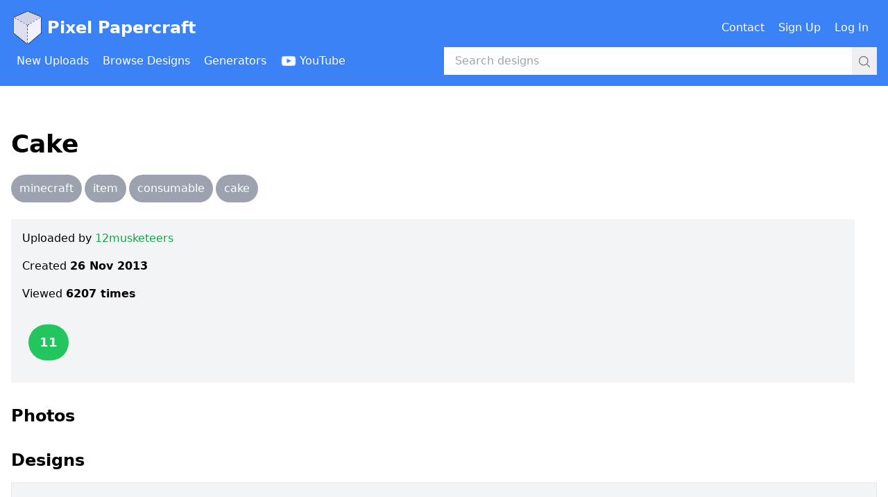

--- FILE ---
content_type: text/html; charset=utf-8
request_url: https://www.pixelpapercraft.com/papercraft/5293f67a5e31a8500900001f/cake
body_size: 4251
content:
<!DOCTYPE html><html lang="en"><head><meta charSet="utf-8"/><meta name="viewport" content="width=device-width, initial-scale=1"/><link rel="preload" as="image" href="/images/header/pixel-papercraft-logo.png"/><link rel="preload" as="image" href="/images/header/youtube-logo-white.png"/><link rel="preload" as="image" href="https://res.cloudinary.com/pixel-papercraft/image/upload/c_limit,q_auto:best,w_1000/v1/users/1/12musketeers/2-OYVv2EDZLS73V0TUH1K.png?_a=BAMABkfm0"/><link rel="stylesheet" href="/_next/static/css/9b26ec82869984a7.css" data-precedence="next"/><link rel="preload" as="script" fetchPriority="low" href="/_next/static/chunks/webpack-ec8b8782c6e5fd9b.js"/><script src="/_next/static/chunks/fd9d1056-8af5482c82820084.js" async=""></script><script src="/_next/static/chunks/2117-972ce95e63da0c5a.js" async=""></script><script src="/_next/static/chunks/main-app-be3d940aef6bd3eb.js" async=""></script><script src="/_next/static/chunks/7686-6d889ebc228b6e96.js" async=""></script><script src="/_next/static/chunks/app/error-5fac8cb3ca15db2a.js" async=""></script><script src="/_next/static/chunks/app/global-error-e6e3471be1cfe346.js" async=""></script><script src="/_next/static/chunks/2223-eb4c46b9c3e1bc10.js" async=""></script><script src="/_next/static/chunks/4014-044f0ad10f9fd0e1.js" async=""></script><script src="/_next/static/chunks/9201-352b76f366efeb8a.js" async=""></script><script src="/_next/static/chunks/2007-7de7c612e842e9c7.js" async=""></script><script src="/_next/static/chunks/app/papercraft/%5BdesignId%5D/%5Bslug%5D/page-fb16232d73b5d3cc.js" async=""></script><link rel="preload" href="https://www.googletagmanager.com/gtag/js?id=G-XJ4H68E65M" as="script"/><link rel="preload" href="https://lngtd.com/pixelpapercraft.js" as="script"/><title>Cake - Pixel Papercraft</title><script src="/_next/static/chunks/polyfills-42372ed130431b0a.js" noModule=""></script></head><body><header class="mb-8"><div class="bg-blue-500 py-4"><div class="container mx-auto px-4"><div class="flex items-center justify-between mb-1"><h1><a class="flex items-center text-white font-bold text-xl lg:text-2xl" href="/"><span class="mr-1"><img title="Pixel Papercraft" alt="Pixel Papercraft logo" src="/images/header/pixel-papercraft-logo.png" class="w-8 md:w-12 inline-block"/></span>Pixel Papercraft</a></h1><div><div class="hidden lg:flex lg:items-center"><div class="flex items-center"><a class="inline-flex items-center font-medium p-2 text-white mr-1 rounded hover:bg-blue-500" href="/contact"><span class="inline">Contact</span></a><a class="inline-flex items-center font-medium p-2 text-white mr-1 rounded hover:bg-blue-500" href="/signup"><span class="inline">Sign Up</span></a><a class="inline-flex items-center font-medium p-2 text-white mr-1 rounded hover:bg-blue-500" href="/login"><span class="inline">Log In</span></a></div></div><div class="lg:hidden"><button type="button" title="Open menu"><svg xmlns="http://www.w3.org/2000/svg" fill="none" viewBox="0 0 24 24" stroke-width="1.5" stroke="currentColor" aria-hidden="true" data-slot="icon" class="inline-block w-6 h-6 text-white"><path stroke-linecap="round" stroke-linejoin="round" d="M3.75 6.75h16.5M3.75 12h16.5m-16.5 5.25h16.5"></path></svg></button></div></div></div><div class="flex items-center"><div class="hidden lg:block lg:w-1/2"><div class="flex items-center"><a class="inline-flex items-center font-medium p-2 text-white mr-1 rounded hover:bg-blue-600" href="/new"><span class="inline">New Uploads</span></a><a class="inline-flex items-center font-medium p-2 text-white mr-1 rounded hover:bg-blue-600" href="/tags"><span class="inline">Browse Designs</span></a><a class="inline-flex items-center font-medium p-2 text-white mr-1 rounded hover:bg-blue-600" href="/print"><span class="inline">Generators</span></a><a class="inline-flex items-center font-medium p-2 text-white mr-1 rounded hover:bg-blue-600" href="https://www.youtube.com/channel/UCBnN-JFxdpOXv34sP26bbYw"><img src="/images/header/youtube-logo-white.png" alt="" class="inline-block h-6 mr-1"/><span class="hidden xl:inline">YouTube</span></a></div></div><div class="w-full lg:w-1/2"><!--$--><form class="relative w-full" action="/search" method="GET"><input class="w-full py-2 pl-4 pr-12" type="text" placeholder="Search designs" name="q" value=""/><div class="absolute right-0 top-0"><button class="p-2"><svg xmlns="http://www.w3.org/2000/svg" fill="none" viewBox="0 0 24 24" stroke-width="1.5" stroke="currentColor" aria-hidden="true" data-slot="icon" class="inline-block w-5 h-5 text-gray-500"><path stroke-linecap="round" stroke-linejoin="round" d="m21 21-5.197-5.197m0 0A7.5 7.5 0 1 0 5.196 5.196a7.5 7.5 0 0 0 10.607 10.607Z"></path></svg></button></div></form><!--/$--></div></div></div></div><div class="lg:hidden"></div></header><div class="container mx-auto px-4"><div class="mb-48"><div class="flex items-center justify-center mb-8"><div id="cdm-zone-01"></div></div><div class="mb-24"> <div class="mb-6"><h1 class="text-4xl font-bold">Cake</h1></div><div class="mb-4"><div><span class="inline-block mr-1 mb-2"><a class="inline-block bg-gray-400 hover:bg-green-600 text-white rounded-full px-3 py-2 whitespace-nowrap" href="/tags/minecraft">minecraft</a></span><span class="inline-block mr-1 mb-2"><a class="inline-block bg-gray-400 hover:bg-green-600 text-white rounded-full px-3 py-2 whitespace-nowrap" href="/tags/item">item</a></span><span class="inline-block mr-1 mb-2"><a class="inline-block bg-gray-400 hover:bg-green-600 text-white rounded-full px-3 py-2 whitespace-nowrap" href="/tags/consumable">consumable</a></span><span class="inline-block mr-1 mb-2"><a class="inline-block bg-gray-400 hover:bg-green-600 text-white rounded-full px-3 py-2 whitespace-nowrap" href="/tags/cake">cake</a></span></div></div><div class="mb-8"><div class="sm:flex"><div class="sm:w-full sm:mr-8"><div class="p-4 bg-gray-100 overflow-hidden"><div class="mb-4">Uploaded by<!-- --> <a class="font-medium hover:underline text-green-600" href="/user/12musketeers">12musketeers</a></div><div class="mb-4">Created<!-- --> <span class="font-bold"></span></div><div class="mb-8">Viewed <span class="font-bold">6207<!-- --> times</span></div><div><form class="flex mb-4 space-x-2 items-center" action="" encType="multipart/form-data" method="POST"><input type="hidden" name="$ACTION_ID_51d2c0467018176a89599f1497b29cf023650421"/><input type="hidden" name="designId" value="5293f67a5e31a8500900001f"/><span class="inline-flex min-w-[60px] justify-center"><div class="bg-green-500 py-3 px-4 text-lg font-bold inline-block rounded-full text-white ">11</div></span></form></div></div></div><div class="flex items-center justify-center"><div id="cdm-zone-02"></div></div></div></div><div class="mb-8"></div><div class="mb-4"><h2 class="text-2xl font-bold">Photos</h2></div><div class="mb-8"></div><div class="mb-4"><h2 class="text-2xl font-bold">Designs</h2></div><div class="p-8 mb-8 border bg-gray-100"><p class="font-bold mb-4 text-lg">How to Print?</p><p class="mb-4"><span class="font-bold mr-2">1.</span>Click on the papercraft design image.</p><p class="mb-4"><span class="font-bold mr-2">2.</span>Make sure it has not been resized by your browser (you might need to click the image again).</p><p class="mb-4"><span class="font-bold mr-2">3.</span>Print using your browser&#x27;s Print function.</p></div><div class="w-full md:w-3/4 lg:w-1/2 mb-8"><div class="mb-8"><a class="block border shadow-md" href="https://res.cloudinary.com/pixel-papercraft/image/upload/c_limit,q_auto:best,w_1000/v1/users/1/12musketeers/2-OYVv2EDZLS73V0TUH1K.png?_a=BAMABkfm0"><img src="https://res.cloudinary.com/pixel-papercraft/image/upload/c_limit,q_auto:best,w_1000/v1/users/1/12musketeers/2-OYVv2EDZLS73V0TUH1K.png?_a=BAMABkfm0" alt=""/></a></div></div><div class="mt-32"><div id="disqus_thread"></div></div> </div><div class="flex items-center justify-center"><div id="cdm-zone-05"></div></div><div class="flex items-center justify-center"><div id="cdm-zone-06"></div></div></div></div><div class="py-4 pb-24"><div class="container mx-auto px-4"><div class="flex"><div class="w-1/2 text-sm md:text-base"><span>&copy;</span> 2026 Pixel Papercraft</div><div class="w-1/2 text-sm md:text-base text-right"><a class="font-medium hover:underline text-green-600" href="/privacy">Privacy Policy</a></div></div></div></div><script src="/_next/static/chunks/webpack-ec8b8782c6e5fd9b.js" async=""></script><script>(self.__next_f=self.__next_f||[]).push([0]);self.__next_f.push([2,null])</script><script>self.__next_f.push([1,"1:HL[\"/_next/static/css/9b26ec82869984a7.css\",\"style\"]\n"])</script><script>self.__next_f.push([1,"2:I[12846,[],\"\"]\n5:I[4707,[],\"\"]\n8:I[36423,[],\"\"]\n9:I[10376,[\"7686\",\"static/chunks/7686-6d889ebc228b6e96.js\",\"7601\",\"static/chunks/app/error-5fac8cb3ca15db2a.js\"],\"default\"]\nc:I[21667,[\"7686\",\"static/chunks/7686-6d889ebc228b6e96.js\",\"6470\",\"static/chunks/app/global-error-e6e3471be1cfe346.js\"],\"default\"]\n6:[\"designId\",\"5293f67a5e31a8500900001f\",\"d\"]\n7:[\"slug\",\"cake\",\"d\"]\nd:[]\n"])</script><script>self.__next_f.push([1,"0:[\"$\",\"$L2\",null,{\"buildId\":\"t5oYNttbEAIxxmgHbotj-\",\"assetPrefix\":\"\",\"urlParts\":[\"\",\"papercraft\",\"5293f67a5e31a8500900001f\",\"cake\"],\"initialTree\":[\"\",{\"children\":[\"papercraft\",{\"children\":[[\"designId\",\"5293f67a5e31a8500900001f\",\"d\"],{\"children\":[[\"slug\",\"cake\",\"d\"],{\"children\":[\"__PAGE__\",{}]}]}]}]},\"$undefined\",\"$undefined\",true],\"initialSeedData\":[\"\",{\"children\":[\"papercraft\",{\"children\":[[\"designId\",\"5293f67a5e31a8500900001f\",\"d\"],{\"children\":[[\"slug\",\"cake\",\"d\"],{\"children\":[\"__PAGE__\",{},[[\"$L3\",\"$L4\",null],null],null]},[null,[\"$\",\"$L5\",null,{\"parallelRouterKey\":\"children\",\"segmentPath\":[\"children\",\"papercraft\",\"children\",\"$6\",\"children\",\"$7\",\"children\"],\"error\":\"$undefined\",\"errorStyles\":\"$undefined\",\"errorScripts\":\"$undefined\",\"template\":[\"$\",\"$L8\",null,{}],\"templateStyles\":\"$undefined\",\"templateScripts\":\"$undefined\",\"notFound\":\"$undefined\",\"notFoundStyles\":\"$undefined\"}]],null]},[null,[\"$\",\"$L5\",null,{\"parallelRouterKey\":\"children\",\"segmentPath\":[\"children\",\"papercraft\",\"children\",\"$6\",\"children\"],\"error\":\"$undefined\",\"errorStyles\":\"$undefined\",\"errorScripts\":\"$undefined\",\"template\":[\"$\",\"$L8\",null,{}],\"templateStyles\":\"$undefined\",\"templateScripts\":\"$undefined\",\"notFound\":\"$undefined\",\"notFoundStyles\":\"$undefined\"}]],null]},[null,[\"$\",\"$L5\",null,{\"parallelRouterKey\":\"children\",\"segmentPath\":[\"children\",\"papercraft\",\"children\"],\"error\":\"$undefined\",\"errorStyles\":\"$undefined\",\"errorScripts\":\"$undefined\",\"template\":[\"$\",\"$L8\",null,{}],\"templateStyles\":\"$undefined\",\"templateScripts\":\"$undefined\",\"notFound\":\"$undefined\",\"notFoundStyles\":\"$undefined\"}]],null]},[[[[\"$\",\"link\",\"0\",{\"rel\":\"stylesheet\",\"href\":\"/_next/static/css/9b26ec82869984a7.css\",\"precedence\":\"next\",\"crossOrigin\":\"$undefined\"}]],[\"$\",\"$L5\",null,{\"parallelRouterKey\":\"children\",\"segmentPath\":[\"children\"],\"error\":\"$9\",\"errorStyles\":[],\"errorScripts\":[],\"template\":[\"$\",\"$L8\",null,{}],\"templateStyles\":\"$undefined\",\"templateScripts\":\"$undefined\",\"notFound\":\"$La\",\"notFoundStyles\":[]}]],null],null],\"couldBeIntercepted\":false,\"initialHead\":[null,\"$Lb\"],\"globalErrorComponent\":\"$c\",\"missingSlots\":\"$Wd\"}]\n"])</script><script>self.__next_f.push([1,"b:[[\"$\",\"meta\",\"0\",{\"name\":\"viewport\",\"content\":\"width=device-width, initial-scale=1\"}],[\"$\",\"meta\",\"1\",{\"charSet\":\"utf-8\"}],[\"$\",\"title\",\"2\",{\"children\":\"Cake - Pixel Papercraft\"}]]\n3:null\n"])</script><script>self.__next_f.push([1,"e:I[32007,[\"7686\",\"static/chunks/7686-6d889ebc228b6e96.js\",\"2223\",\"static/chunks/2223-eb4c46b9c3e1bc10.js\",\"4014\",\"static/chunks/4014-044f0ad10f9fd0e1.js\",\"9201\",\"static/chunks/9201-352b76f366efeb8a.js\",\"2007\",\"static/chunks/2007-7de7c612e842e9c7.js\",\"5322\",\"static/chunks/app/papercraft/%5BdesignId%5D/%5Bslug%5D/page-fb16232d73b5d3cc.js\"],\"CommonHeader\"]\nf:I[72972,[\"7686\",\"static/chunks/7686-6d889ebc228b6e96.js\",\"2223\",\"static/chunks/2223-eb4c46b9c3e1bc10.js\",\"4014\",\"static/chunks/4014-044f0ad10f9fd0e1.js\",\"9201\",\"static/chunks/9201-352b76f366efeb8a.js\",\"2007\",\"static/chunks/2007-7de7c612e842e9c7.js\",\"5322\",\"static/chunks/app/papercraft/%5BdesignId%5D/%5Bslug%5D/page-fb16232d73b5d3cc.js\"],\"\"]\n10:I[14888,[\"7686\",\"static/chunks/7686-6d889ebc228b6e96.js\",\"2223\",\"static/chunks/2223-eb4c46b9c3e1bc10.js\",\"4014\",\"static/chunks/4014-044f0ad10f9fd0e1.js\",\"9201\",\"static/chunks/9201-352b76f366efeb8a.js\",\"2007\",\"static/chunks/2007-7de7c612e842e9c7.js\",\"5322\",\"static/chunks/app/papercraft/%5BdesignId%5D/%5Bslug%5D/page-fb16232d73b5d3cc.js\"],\"GoogleAnalytics\"]\n11:I[88003,[\"7686\",\"static/chunks/7686-6d889ebc228b6e96.js\",\"2223\",\"static/chunks/2223-eb4c46b9c3e1bc10.js\",\"4014\",\"static/chunks/4014-044f0ad10f9fd0e1.js\",\"9201\",\"static/chunks/9201-352b76f366efeb8a.js\",\"2007\",\"static/chunks/2007-7de7c612e842e9c7.js\",\"5322\",\"static/chunks/app/papercraft/%5BdesignId%5D/%5Bslug%5D/page-fb16232d73b5d3cc.js\"],\"\"]\na:[\"$\",\"html\",null,{\"lang\":\"en\",\"children\":[[\"$\",\"body\",null,{\"children\":[[\"$\",\"$Le\",null,{\"currentUser\":null}],[\"$\",\"div\",null,{\"className\":\"container mx-auto px-4\",\"children\":[\"$\",\"div\",null,{\"className\":\"mb-48\",\"children\":[[\"$\",\"div\",null,{\"className\":\"flex items-center justify-center mb-8\",\"children\":[\"$\",\"div\",null,{\"id\":\"cdm-zone-01\"}]}],[\"$\",\"div\",null,{\"className\":\"mb-24\",\"children\":[\" \",[[\"$\",\"div\",null,{\"className\":\"mb-6\",\"children\":[[\"$\",\"h1\",null,{\"className\":\"text-4xl font-bold\",\"children\":\"🤖 404\"}],null]}],[\"$\",\"p\",null,{\"className\":\"mb-4\",\"children\":\"Page not found\"}],[\"$\",\"p\",null,{\"className\":\"mb-4\",\"children\":["])</script><script>self.__next_f.push([1,"\"$\",\"$Lf\",null,{\"className\":\"font-medium hover:underline text-green-600\",\"href\":\"/\",\"target\":\"$undefined\",\"children\":\"Return to the home page\"}]}]],\" \"]}],[\"$\",\"div\",null,{\"className\":\"flex items-center justify-center\",\"children\":[\"$\",\"div\",null,{\"id\":\"cdm-zone-05\"}]}],[\"$\",\"div\",null,{\"className\":\"flex items-center justify-center\",\"children\":[\"$\",\"div\",null,{\"id\":\"cdm-zone-06\"}]}]]}]}],[\"$\",\"div\",null,{\"className\":\"py-4 pb-24\",\"children\":[\"$\",\"div\",null,{\"className\":\"container mx-auto px-4\",\"children\":[\"$\",\"div\",null,{\"className\":\"flex\",\"children\":[[\"$\",\"div\",null,{\"className\":\"w-1/2 text-sm md:text-base\",\"children\":[[\"$\",\"span\",null,{\"dangerouslySetInnerHTML\":{\"__html\":\"\u0026copy;\"}}],\" 2026 Pixel Papercraft\"]}],[\"$\",\"div\",null,{\"className\":\"w-1/2 text-sm md:text-base text-right\",\"children\":[\"$\",\"$Lf\",null,{\"className\":\"font-medium hover:underline text-green-600\",\"href\":\"/privacy\",\"target\":\"$undefined\",\"children\":\"Privacy Policy\"}]}]]}]}]}]]}],[\"$\",\"$L10\",null,{\"gaId\":\"G-XJ4H68E65M\"}],[\"$\",\"$L11\",null,{\"src\":\"https://lngtd.com/pixelpapercraft.js\"}]]}]\n"])</script><script>self.__next_f.push([1,"12:I[97220,[\"7686\",\"static/chunks/7686-6d889ebc228b6e96.js\",\"2223\",\"static/chunks/2223-eb4c46b9c3e1bc10.js\",\"4014\",\"static/chunks/4014-044f0ad10f9fd0e1.js\",\"9201\",\"static/chunks/9201-352b76f366efeb8a.js\",\"2007\",\"static/chunks/2007-7de7c612e842e9c7.js\",\"5322\",\"static/chunks/app/papercraft/%5BdesignId%5D/%5Bslug%5D/page-fb16232d73b5d3cc.js\"],\"LocalDate\"]\n13:I[44034,[\"7686\",\"static/chunks/7686-6d889ebc228b6e96.js\",\"2223\",\"static/chunks/2223-eb4c46b9c3e1bc10.js\",\"4014\",\"static/chunks/4014-044f0ad10f9fd0e1.js\",\"9201\",\"static/chunks/9201-352b76f366efeb8a.js\",\"2007\",\"static/chunks/2007-7de7c612e842e9c7.js\",\"5322\",\"static/chunks/app/papercraft/%5BdesignId%5D/%5Bslug%5D/page-fb16232d73b5d3cc.js\"],\"DesignScoreAndVote\"]\n14:I[10981,[\"7686\",\"static/chunks/7686-6d889ebc228b6e96.js\",\"2223\",\"static/chunks/2223-eb4c46b9c3e1bc10.js\",\"4014\",\"static/chunks/4014-044f0ad10f9fd0e1.js\",\"9201\",\"static/chunks/9201-352b76f366efeb8a.js\",\"2007\",\"static/chunks/2007-7de7c612e842e9c7.js\",\"5322\",\"static/chunks/app/papercraft/%5BdesignId%5D/%5Bslug%5D/page-fb16232d73b5d3cc.js\"],\"DesignDiscussion\"]\n"])</script><script>self.__next_f.push([1,"4:[\"$\",\"html\",null,{\"lang\":\"en\",\"children\":[[\"$\",\"body\",null,{\"children\":[[\"$\",\"$Le\",null,{\"currentUser\":null}],[\"$\",\"div\",null,{\"className\":\"container mx-auto px-4\",\"children\":[\"$\",\"div\",null,{\"className\":\"mb-48\",\"children\":[[\"$\",\"div\",null,{\"className\":\"flex items-center justify-center mb-8\",\"children\":[\"$\",\"div\",null,{\"id\":\"cdm-zone-01\"}]}],[\"$\",\"div\",null,{\"className\":\"mb-24\",\"children\":[\" \",[[\"$\",\"div\",null,{\"className\":\"mb-6\",\"children\":[[\"$\",\"h1\",null,{\"className\":\"text-4xl font-bold\",\"children\":\"Cake\"}],null]}],null,[\"$\",\"div\",null,{\"className\":\"mb-4\",\"children\":[\"$\",\"div\",null,{\"children\":[[\"$\",\"span\",\"minecraft\",{\"className\":\"inline-block mr-1 mb-2\",\"children\":[\"$\",\"$Lf\",null,{\"href\":\"/tags/minecraft\",\"className\":\"inline-block bg-gray-400 hover:bg-green-600 text-white rounded-full px-3 py-2 whitespace-nowrap\",\"children\":\"minecraft\"}]}],[\"$\",\"span\",\"item\",{\"className\":\"inline-block mr-1 mb-2\",\"children\":[\"$\",\"$Lf\",null,{\"href\":\"/tags/item\",\"className\":\"inline-block bg-gray-400 hover:bg-green-600 text-white rounded-full px-3 py-2 whitespace-nowrap\",\"children\":\"item\"}]}],[\"$\",\"span\",\"consumable\",{\"className\":\"inline-block mr-1 mb-2\",\"children\":[\"$\",\"$Lf\",null,{\"href\":\"/tags/consumable\",\"className\":\"inline-block bg-gray-400 hover:bg-green-600 text-white rounded-full px-3 py-2 whitespace-nowrap\",\"children\":\"consumable\"}]}],[\"$\",\"span\",\"cake\",{\"className\":\"inline-block mr-1 mb-2\",\"children\":[\"$\",\"$Lf\",null,{\"href\":\"/tags/cake\",\"className\":\"inline-block bg-gray-400 hover:bg-green-600 text-white rounded-full px-3 py-2 whitespace-nowrap\",\"children\":\"cake\"}]}]]}]}],null,[\"$\",\"div\",null,{\"className\":\"mb-8\",\"children\":[\"$\",\"div\",null,{\"className\":\"sm:flex\",\"children\":[[\"$\",\"div\",null,{\"className\":\"sm:w-full sm:mr-8\",\"children\":[\"$\",\"div\",null,{\"className\":\"p-4 bg-gray-100 overflow-hidden\",\"children\":[[\"$\",\"div\",null,{\"className\":\"mb-4\",\"children\":[\"Uploaded by\",\" \",[\"$\",\"$Lf\",null,{\"className\":\"font-medium hover:underline text-green-600\",\"href\":\"/user/12musketeers\",\"target\":\"$undefined\",\"children\":\"12musketeers\"}]]}],[\"$\",\"div\",null,{\"className\":\"mb-4\",\"children\":[\"Created\",\" \",[\"$\",\"span\",null,{\"className\":\"font-bold\",\"children\":[\"$\",\"$L12\",null,{\"date\":\"$D2013-11-26T01:16:41.997Z\",\"format\":\"Date\"}]}]]}],[\"$\",\"div\",null,{\"className\":\"mb-8\",\"children\":[\"Viewed \",[\"$\",\"span\",null,{\"className\":\"font-bold\",\"children\":[6207,\" times\"]}]]}],[\"$\",\"div\",null,{\"children\":[\"$\",\"$L13\",null,{\"designId\":\"5293f67a5e31a8500900001f\",\"currentUser\":null,\"currentUserVote\":null,\"score\":11}]}]]}]}],[\"$\",\"div\",null,{\"className\":\"flex items-center justify-center\",\"children\":[\"$\",\"div\",null,{\"id\":\"cdm-zone-02\"}]}]]}]}],[\"$\",\"div\",null,{\"className\":\"mb-8\",\"children\":null}],[\"$\",\"div\",null,{\"className\":\"mb-4\",\"children\":[[\"$\",\"h2\",null,{\"className\":\"text-2xl font-bold\",\"children\":\"Photos\"}],null]}],[\"$\",\"div\",null,{\"className\":\"mb-8\",\"children\":[]}],[\"$\",\"div\",null,{\"className\":\"mb-4\",\"children\":[[\"$\",\"h2\",null,{\"className\":\"text-2xl font-bold\",\"children\":\"Designs\"}],null]}],[\"$\",\"div\",null,{\"className\":\"p-8 mb-8 border bg-gray-100\",\"children\":[[\"$\",\"p\",null,{\"className\":\"font-bold mb-4 text-lg\",\"children\":\"How to Print?\"}],[\"$\",\"p\",null,{\"className\":\"mb-4\",\"children\":[[\"$\",\"span\",null,{\"className\":\"font-bold mr-2\",\"children\":\"1.\"}],\"Click on the papercraft design image.\"]}],[\"$\",\"p\",null,{\"className\":\"mb-4\",\"children\":[[\"$\",\"span\",null,{\"className\":\"font-bold mr-2\",\"children\":\"2.\"}],\"Make sure it has not been resized by your browser (you might need to click the image again).\"]}],[\"$\",\"p\",null,{\"className\":\"mb-4\",\"children\":[[\"$\",\"span\",null,{\"className\":\"font-bold mr-2\",\"children\":\"3.\"}],\"Print using your browser's Print function.\"]}]]}],[\"$\",\"div\",null,{\"className\":\"w-full md:w-3/4 lg:w-1/2 mb-8\",\"children\":[[\"$\",\"div\",\"users/1/12musketeers/2-OYVv2EDZLS73V0TUH1K\",{\"className\":\"mb-8\",\"children\":[\"$\",\"$Lf\",null,{\"className\":\"block border shadow-md\",\"href\":\"https://res.cloudinary.com/pixel-papercraft/image/upload/c_limit,q_auto:best,w_1000/v1/users/1/12musketeers/2-OYVv2EDZLS73V0TUH1K.png?_a=BAMABkfm0\",\"children\":[\"$\",\"img\",null,{\"src\":\"https://res.cloudinary.com/pixel-papercraft/image/upload/c_limit,q_auto:best,w_1000/v1/users/1/12musketeers/2-OYVv2EDZLS73V0TUH1K.png?_a=BAMABkfm0\",\"alt\":\"\"}]}]}]]}],[\"$\",\"div\",null,{\"className\":\"mt-32\",\"children\":[\"$\",\"$L14\",null,{\"designId\":\"5293f67a5e31a8500900001f\"}]}]],\" \"]}],[\"$\",\"div\",null,{\"className\":\"flex items-center justify-center\",\"children\":[\"$\",\"div\",null,{\"id\":\"cdm-zone-05\"}]}],[\"$\",\"div\",null,{\"className\":\"flex items-center justify-center\",\"children\":[\"$\",\"div\",null,{\"id\":\"cdm-zone-06\"}]}]]}]}],[\"$\",\"div\",null,{\"className\":\"py-4 pb-24\",\"children\":[\"$\",\"div\",null,{\"className\":\"container mx-auto px-4\",\"children\":[\"$\",\"div\",null,{\"className\":\"flex\",\"children\":[[\"$\",\"div\",null,{\"className\":\"w-1/2 text-sm md:text-base\",\"children\":[[\"$\",\"span\",null,{\"dangerouslySetInnerHTML\":{\"__html\":\"\u0026copy;\"}}],\" 2026 Pixel Papercraft\"]}],[\"$\",\"div\",null,{\"className\":\"w-1/2 text-sm md:text-base text-right\",\"children\":[\"$\",\"$Lf\",null,{\"className\":\"font-medium hover:underline text-green-600\",\"href\":\"/privacy\",\"target\":\"$undefined\",\"children\":\"Privacy Policy\"}]}]]}]}]}]]}],[\"$\",\"$L10\",null,{\"gaId\":\"G-XJ4H68E65M\"}],[\"$\",\"$L11\",null,{\"src\":\"https://lngtd.com/pixelpapercraft.js\"}]]}]\n"])</script></body></html>

--- FILE ---
content_type: text/x-component
request_url: https://www.pixelpapercraft.com/tags/consumable?_rsc=f3ji3
body_size: -239
content:
0:["t5oYNttbEAIxxmgHbotj-",[["children","tags",["tags",{"children":[["tag","consumable","d"],{"children":["__PAGE__",{}]}]}],null,null]]]


--- FILE ---
content_type: text/x-component
request_url: https://www.pixelpapercraft.com/tags/cake?_rsc=f3ji3
body_size: -234
content:
0:["t5oYNttbEAIxxmgHbotj-",[["children","tags",["tags",{"children":[["tag","cake","d"],{"children":["__PAGE__",{}]}]}],null,null]]]


--- FILE ---
content_type: text/x-component
request_url: https://www.pixelpapercraft.com/tags/item?_rsc=f3ji3
body_size: -243
content:
0:["t5oYNttbEAIxxmgHbotj-",[["children","tags",["tags",{"children":[["tag","item","d"],{"children":["__PAGE__",{}]}]}],null,null]]]


--- FILE ---
content_type: text/x-component
request_url: https://www.pixelpapercraft.com/tags/minecraft?_rsc=f3ji3
body_size: -215
content:
0:["t5oYNttbEAIxxmgHbotj-",[["children","tags",["tags",{"children":[["tag","minecraft","d"],{"children":["__PAGE__",{}]}]}],null,null]]]


--- FILE ---
content_type: text/x-component
request_url: https://www.pixelpapercraft.com/user/12musketeers?_rsc=f3ji3
body_size: -184
content:
0:["t5oYNttbEAIxxmgHbotj-",[["children","user",["user",{"children":[["username","12musketeers","d"],{"children":["__PAGE__",{}]}]}],null,null]]]
